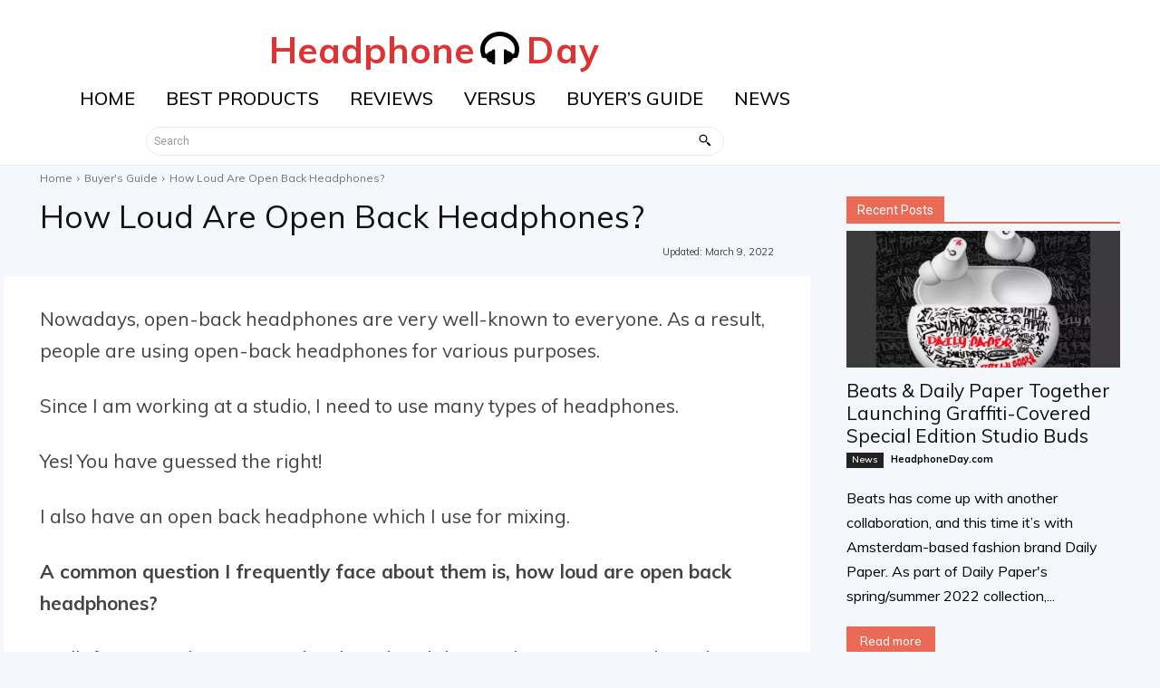

--- FILE ---
content_type: text/html; charset=utf-8
request_url: https://www.google.com/recaptcha/api2/aframe
body_size: 268
content:
<!DOCTYPE HTML><html><head><meta http-equiv="content-type" content="text/html; charset=UTF-8"></head><body><script nonce="7FG7LjzgsfdkXblzuK4VAw">/** Anti-fraud and anti-abuse applications only. See google.com/recaptcha */ try{var clients={'sodar':'https://pagead2.googlesyndication.com/pagead/sodar?'};window.addEventListener("message",function(a){try{if(a.source===window.parent){var b=JSON.parse(a.data);var c=clients[b['id']];if(c){var d=document.createElement('img');d.src=c+b['params']+'&rc='+(localStorage.getItem("rc::a")?sessionStorage.getItem("rc::b"):"");window.document.body.appendChild(d);sessionStorage.setItem("rc::e",parseInt(sessionStorage.getItem("rc::e")||0)+1);localStorage.setItem("rc::h",'1768945747796');}}}catch(b){}});window.parent.postMessage("_grecaptcha_ready", "*");}catch(b){}</script></body></html>